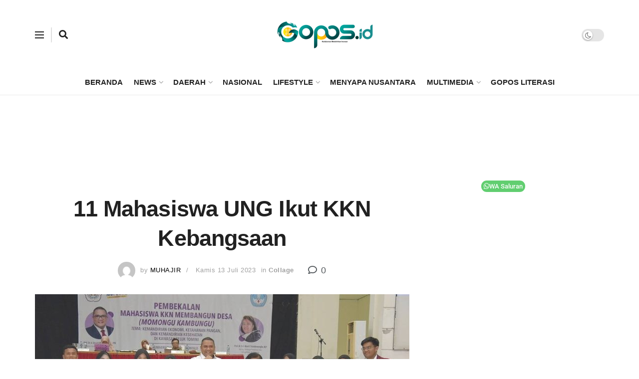

--- FILE ---
content_type: text/html; charset=utf-8
request_url: https://www.google.com/recaptcha/api2/aframe
body_size: 266
content:
<!DOCTYPE HTML><html><head><meta http-equiv="content-type" content="text/html; charset=UTF-8"></head><body><script nonce="cimwU32kjaTY1LiZ9pJnvA">/** Anti-fraud and anti-abuse applications only. See google.com/recaptcha */ try{var clients={'sodar':'https://pagead2.googlesyndication.com/pagead/sodar?'};window.addEventListener("message",function(a){try{if(a.source===window.parent){var b=JSON.parse(a.data);var c=clients[b['id']];if(c){var d=document.createElement('img');d.src=c+b['params']+'&rc='+(localStorage.getItem("rc::a")?sessionStorage.getItem("rc::b"):"");window.document.body.appendChild(d);sessionStorage.setItem("rc::e",parseInt(sessionStorage.getItem("rc::e")||0)+1);localStorage.setItem("rc::h",'1766524277183');}}}catch(b){}});window.parent.postMessage("_grecaptcha_ready", "*");}catch(b){}</script></body></html>

--- FILE ---
content_type: text/css
request_url: https://gopos.id/wp-content/litespeed/css/c25b0dc0d0040bc07ce142e6d48f5340.css?ver=b7420
body_size: 472
content:
.elementor-widget-button .elementor-button{background-color:var(--e-global-color-accent);font-family:var(--e-global-typography-accent-font-family),Sans-serif;font-weight:var(--e-global-typography-accent-font-weight)}.elementor-117073 .elementor-element.elementor-element-330daa27 .elementor-button:hover,.elementor-117073 .elementor-element.elementor-element-330daa27 .elementor-button:focus{background-color:#159B76}body:not(.rtl) .elementor-117073 .elementor-element.elementor-element-330daa27{left:-228px}body.rtl .elementor-117073 .elementor-element.elementor-element-330daa27{right:-228px}.elementor-117073 .elementor-element.elementor-element-330daa27{top:362px}.elementor-117073 .elementor-element.elementor-element-330daa27 .elementor-button-content-wrapper{flex-direction:row}.elementor-117073 .elementor-element.elementor-element-330daa27 .elementor-button{border-radius:30px 30px 30px 30px;padding:5px 5px 5px 5px}.elementor-widget-divider{--divider-color:var( --e-global-color-secondary )}.elementor-widget-divider .elementor-divider__text{color:var(--e-global-color-secondary);font-family:var(--e-global-typography-secondary-font-family),Sans-serif;font-weight:var(--e-global-typography-secondary-font-weight)}.elementor-widget-divider.elementor-view-stacked .elementor-icon{background-color:var(--e-global-color-secondary)}.elementor-widget-divider.elementor-view-framed .elementor-icon,.elementor-widget-divider.elementor-view-default .elementor-icon{color:var(--e-global-color-secondary);border-color:var(--e-global-color-secondary)}.elementor-widget-divider.elementor-view-framed .elementor-icon,.elementor-widget-divider.elementor-view-default .elementor-icon svg{fill:var(--e-global-color-secondary)}.elementor-117073 .elementor-element.elementor-element-2a1452f2{--divider-border-style:solid;--divider-color:#D4D8D9;--divider-border-width:1px}.elementor-117073 .elementor-element.elementor-element-2a1452f2 .elementor-divider-separator{width:100%}.elementor-117073 .elementor-element.elementor-element-2a1452f2 .elementor-divider{padding-block-start:15px;padding-block-end:15px}.elementor-bc-flex-widget .elementor-117073 .elementor-element.elementor-element-3bad8f2e.elementor-column .elementor-widget-wrap{align-items:center}.elementor-117073 .elementor-element.elementor-element-3bad8f2e.elementor-column.elementor-element[data-element_type="column"]>.elementor-widget-wrap.elementor-element-populated{align-content:center;align-items:center}.elementor-widget-image .widget-image-caption{color:var(--e-global-color-text);font-family:var(--e-global-typography-text-font-family),Sans-serif;font-weight:var(--e-global-typography-text-font-weight)}.elementor-117073 .elementor-element.elementor-element-78d2869c img{width:80%}.elementor-117073 .elementor-element.elementor-element-45668 img{width:90%}.elementor-bc-flex-widget .elementor-117073 .elementor-element.elementor-element-5b1e0e0a.elementor-column .elementor-widget-wrap{align-items:center}.elementor-117073 .elementor-element.elementor-element-5b1e0e0a.elementor-column.elementor-element[data-element_type="column"]>.elementor-widget-wrap.elementor-element-populated{align-content:center;align-items:center}.elementor-117073 .elementor-element.elementor-element-f6e29e3 .elementor-repeater-item-3737e1f.elementor-social-icon{background-color:#000}.elementor-117073 .elementor-element.elementor-element-f6e29e3 .elementor-repeater-item-92c2252.elementor-social-icon{background-color:#000}.elementor-117073 .elementor-element.elementor-element-f6e29e3 .elementor-repeater-item-17286d6.elementor-social-icon{background-color:#000}.elementor-117073 .elementor-element.elementor-element-f6e29e3 .elementor-repeater-item-baa0998.elementor-social-icon{background-color:#000}.elementor-117073 .elementor-element.elementor-element-f6e29e3 .elementor-repeater-item-baa0998.elementor-social-icon i{color:#FEFEFE}.elementor-117073 .elementor-element.elementor-element-f6e29e3 .elementor-repeater-item-baa0998.elementor-social-icon svg{fill:#FEFEFE}.elementor-117073 .elementor-element.elementor-element-f6e29e3 .elementor-repeater-item-3c47f1e.elementor-social-icon{background-color:#020202}.elementor-117073 .elementor-element.elementor-element-f6e29e3{--grid-template-columns:repeat(0, auto);--icon-size:20px;--grid-column-gap:13px;--grid-row-gap:0px}.elementor-117073 .elementor-element.elementor-element-f6e29e3 .elementor-widget-container{text-align:center}.elementor-bc-flex-widget .elementor-117073 .elementor-element.elementor-element-5bac9bb4.elementor-column .elementor-widget-wrap{align-items:center}.elementor-117073 .elementor-element.elementor-element-5bac9bb4.elementor-column.elementor-element[data-element_type="column"]>.elementor-widget-wrap.elementor-element-populated{align-content:center;align-items:center}.elementor-117073 .elementor-element.elementor-element-22303b7 img{width:53%}.elementor-117073 .elementor-element.elementor-element-5295de9{--divider-border-style:solid;--divider-color:#D4D8D9;--divider-border-width:1px}.elementor-117073 .elementor-element.elementor-element-5295de9 .elementor-divider-separator{width:100%}.elementor-117073 .elementor-element.elementor-element-5295de9 .elementor-divider{padding-block-start:15px;padding-block-end:15px}.elementor-widget-text-editor{font-family:var(--e-global-typography-text-font-family),Sans-serif;font-weight:var(--e-global-typography-text-font-weight);color:var(--e-global-color-text)}.elementor-widget-text-editor.elementor-drop-cap-view-stacked .elementor-drop-cap{background-color:var(--e-global-color-primary)}.elementor-widget-text-editor.elementor-drop-cap-view-framed .elementor-drop-cap,.elementor-widget-text-editor.elementor-drop-cap-view-default .elementor-drop-cap{color:var(--e-global-color-primary);border-color:var(--e-global-color-primary)}.elementor-117073 .elementor-element.elementor-element-40601d16{font-family:"Roboto",Sans-serif;font-size:11px;font-weight:400;line-height:1.4em;color:#868383}@media(max-width:767px){body:not(.rtl) .elementor-117073 .elementor-element.elementor-element-330daa27{left:0}body.rtl .elementor-117073 .elementor-element.elementor-element-330daa27{right:0}.elementor-117073 .elementor-element.elementor-element-3bad8f2e{width:50%}.elementor-bc-flex-widget .elementor-117073 .elementor-element.elementor-element-3bad8f2e.elementor-column .elementor-widget-wrap{align-items:center}.elementor-117073 .elementor-element.elementor-element-3bad8f2e.elementor-column.elementor-element[data-element_type="column"]>.elementor-widget-wrap.elementor-element-populated{align-content:center;align-items:center}.elementor-117073 .elementor-element.elementor-element-1bde0f78{width:50%}.elementor-bc-flex-widget .elementor-117073 .elementor-element.elementor-element-1bde0f78.elementor-column .elementor-widget-wrap{align-items:center}.elementor-117073 .elementor-element.elementor-element-1bde0f78.elementor-column.elementor-element[data-element_type="column"]>.elementor-widget-wrap.elementor-element-populated{align-content:center;align-items:center}}

--- FILE ---
content_type: text/css
request_url: https://gopos.id/wp-content/litespeed/css/e2b3300a6fb3e788c379b0aa9bbea62a.css?ver=c9773
body_size: -164
content:
@font-face{font-family:'ikon';src:url(/wp-content/uploads/elementor/custom-icons/ikon/font/ikon.eot?93485126);src:url('/wp-content/uploads/elementor/custom-icons/ikon/font/ikon.eot?93485126#iefix') format('embedded-opentype'),url(/wp-content/uploads/elementor/custom-icons/ikon/font/ikon.woff2?93485126) format('woff2'),url(/wp-content/uploads/elementor/custom-icons/ikon/font/ikon.woff?93485126) format('woff'),url(/wp-content/uploads/elementor/custom-icons/ikon/font/ikon.ttf?93485126) format('truetype'),url('/wp-content/uploads/elementor/custom-icons/ikon/font/ikon.svg?93485126#ikon') format('svg');font-weight:400;font-style:normal}[class^="icon-"]:before,[class*=" icon-"]:before{font-family:"ikon";font-style:normal;font-weight:400;speak:never;display:inline-block;text-decoration:inherit;width:1em;text-align:center;font-variant:normal;text-transform:none;line-height:1em;-webkit-font-smoothing:antialiased;-moz-osx-font-smoothing:grayscale}.icon-ttk:before{content:'\e800'}.icon-x:before{content:'\e801'}

--- FILE ---
content_type: application/x-javascript; charset=utf-8
request_url: https://servicer.mgid.com/952119/1?nocmp=1&sessionId=694b0575-11755&sessionPage=1&sessionNumberWeek=1&sessionNumber=1&scale_metric_1=64.00&scale_metric_2=256.00&scale_metric_3=100.00&cbuster=1766524279410207476014&pvid=41f54c1c-9073-4838-a915-2bdc46796a8e&implVersion=11&lct=1763554740&mp4=1&ap=1&consentStrLen=0&wlid=cae2903f-79ed-4514-b1cb-bd729a0915b0&ogtitle=11%20Mahasiswa%20UNG%20Ikut%20KKN%20Kebangsaan&uniqId=00c14&niet=4g&nisd=false&evt=%5B%7B%22event%22%3A1%2C%22methods%22%3A%5B1%2C2%5D%7D%2C%7B%22event%22%3A2%2C%22methods%22%3A%5B1%2C2%5D%7D%5D&pv=5&jsv=es6&dpr=1&hashCommit=cbd500eb&apt=2023-07-13T19%3A39%3A39%2B08%3A00&tfre=9880&w=750&h=281&tl=150&tlp=1,2,3,4&sz=368x123;368x124&szp=1,2;3,4&szl=1,2;3,4&cxurl=https%3A%2F%2Fgopos.id%2F11-mahasiswa-ung-ikut-kkn-kebangsaan%2F&ref=&lu=https%3A%2F%2Fgopos.id%2F11-mahasiswa-ung-ikut-kkn-kebangsaan%2F
body_size: 1525
content:
var _mgq=_mgq||[];
_mgq.push(["MarketGidLoadGoods952119_00c14",[
["Brainberries","3805532","1","20 Completely Unexpected Facts About 'The Big Bang Theory'","","0","","","","2LE0ZbHiwi-mS2thm9W2yw634_K00blYqF3vfZrgfqD-EtU3yGfqzbX6kgB14Q1tJ5-V9RiSmN6raXcKPkq-dsD3wAdMiDvHeD1uHm-ffVqUv5nkn3X-PREW4-z6VILu",{"i":"https://s-img.mgid.com/g/3805532/200x150/0x0x492x369/aHR0cDovL2ltZ2hvc3RzLmNvbS90ZW1wLzIwMTctMDUtMTAvMTAxOTI0L2ZmMDczNjRiNzU1MjEzYWEzNmIwOGM5Nzk1NjBmMWQ5LmpwZw.webp?v=1766524279-g8s-GRWygoH6mE2BDK4E3BRooHRd8C9Wb930ME83BuE","l":"https://clck.mgid.com/ghits/3805532/i/57289165/0/pp/1/1?h=2LE0ZbHiwi-mS2thm9W2yw634_K00blYqF3vfZrgfqD-EtU3yGfqzbX6kgB14Q1tJ5-V9RiSmN6raXcKPkq-dsD3wAdMiDvHeD1uHm-ffVqUv5nkn3X-PREW4-z6VILu&rid=ed2565bc-e043-11f0-a87b-d404e6f98490&tt=Direct&att=3&afrd=296&iv=11&ct=1&gdprApplies=0&muid=pbnjTFfDh-bd&st=-300&mp4=1&h2=RGCnD2pppFaSHdacZpvmnpoHBllxjckHXwaK_zdVZw6_K2N9iDn7c04Qo2mNyib6BuhvSz5Mm_pl_YCFubFzDw**","adc":[],"sdl":0,"dl":"","type":"w","media-type":"static","clicktrackers":[],"cta":"Learn more","cdt":"","catId":230,"tri":"ed257cec-e043-11f0-a87b-d404e6f98490","crid":"3805532"}],
["Brainberries","20209328","1","Top Hilarious Selfies That Will Crack You Up","","0","","","","2LE0ZbHiwi-mS2thm9W2y9rD8dU3YNKQ3THFP4MiyslM_xyca0smHENNl77dLSyBJ5-V9RiSmN6raXcKPkq-dsD3wAdMiDvHeD1uHm-ffVofDSyhrNEDi38lr3Nz2QiN",{"i":"https://s-img.mgid.com/g/20209328/200x150/47x0x1501x1125/aHR0cDovL2ltZ2hvc3RzLmNvbS90ZW1wLzIwMTgtMDQtMjQvMTAxOTI0L2VjNTI2MjFiOTIzNmEwMGE2MzRjM2RlZmU4YzUyNDU5LmpwZw.webp?v=1766524279-_4qC78aXt2C-jWyzz26dQOR4LgTrZAVghWuxCMN_yd4","l":"https://clck.mgid.com/ghits/20209328/i/57289165/0/pp/2/1?h=2LE0ZbHiwi-mS2thm9W2y9rD8dU3YNKQ3THFP4MiyslM_xyca0smHENNl77dLSyBJ5-V9RiSmN6raXcKPkq-dsD3wAdMiDvHeD1uHm-ffVofDSyhrNEDi38lr3Nz2QiN&rid=ed2565bc-e043-11f0-a87b-d404e6f98490&tt=Direct&att=3&afrd=296&iv=11&ct=1&gdprApplies=0&muid=pbnjTFfDh-bd&st=-300&mp4=1&h2=RGCnD2pppFaSHdacZpvmnpoHBllxjckHXwaK_zdVZw6_K2N9iDn7c04Qo2mNyib6BuhvSz5Mm_pl_YCFubFzDw**","adc":[],"sdl":0,"dl":"","type":"w","media-type":"static","clicktrackers":[],"cta":"Learn more","cdt":"","catId":225,"tri":"ed257cf3-e043-11f0-a87b-d404e6f98490","crid":"20209328"}],
["Brainberries","15584678","1","Priceless Pieces Of Cargo That Were Lost Forever","","0","","","","2LE0ZbHiwi-mS2thm9W2yxzdRxm_K-kd_OceTMvRyVDuwUrq0PLd5ErFyYfpIedFJ5-V9RiSmN6raXcKPkq-dsD3wAdMiDvHeD1uHm-ffVoB-3RH1AyRfnke6a1YAQo5",{"i":"https://s-img.mgid.com/g/15584678/200x150/-/[base64].webp?v=1766524279-V4irunNL4Z2OErsLnmdo1t_BnXUAz5VMFBd9yc9hF6U","l":"https://clck.mgid.com/ghits/15584678/i/57289165/0/pp/3/1?h=2LE0ZbHiwi-mS2thm9W2yxzdRxm_K-kd_OceTMvRyVDuwUrq0PLd5ErFyYfpIedFJ5-V9RiSmN6raXcKPkq-dsD3wAdMiDvHeD1uHm-ffVoB-3RH1AyRfnke6a1YAQo5&rid=ed2565bc-e043-11f0-a87b-d404e6f98490&tt=Direct&att=3&afrd=296&iv=11&ct=1&gdprApplies=0&muid=pbnjTFfDh-bd&st=-300&mp4=1&h2=RGCnD2pppFaSHdacZpvmnpoHBllxjckHXwaK_zdVZw6_K2N9iDn7c04Qo2mNyib6BuhvSz5Mm_pl_YCFubFzDw**","adc":[],"sdl":0,"dl":"","type":"w","media-type":"static","clicktrackers":[],"cta":"Learn more","cdt":"","catId":225,"tri":"ed257cf5-e043-11f0-a87b-d404e6f98490","crid":"15584678"}],
["Brainberries","12068021","1","It Is Probably One Of The Laziest Ideas You’ll See On Halloween","","0","","","","2LE0ZbHiwi-mS2thm9W2y5n4byXNYBczTrLvsD0-74bHQfbSetQnthaHWW5CRQPtJ5-V9RiSmN6raXcKPkq-dsD3wAdMiDvHeD1uHm-ffVqd8faotQD7Hg6AK7pHhS5P",{"i":"https://s-img.mgid.com/g/12068021/200x150/-/[base64].webp?v=1766524279-QKtit9hA-8Z-bCOTHngt9hutBYeFzdj8-CSLt8HI270","l":"https://clck.mgid.com/ghits/12068021/i/57289165/0/pp/4/1?h=2LE0ZbHiwi-mS2thm9W2y5n4byXNYBczTrLvsD0-74bHQfbSetQnthaHWW5CRQPtJ5-V9RiSmN6raXcKPkq-dsD3wAdMiDvHeD1uHm-ffVqd8faotQD7Hg6AK7pHhS5P&rid=ed2565bc-e043-11f0-a87b-d404e6f98490&tt=Direct&att=3&afrd=296&iv=11&ct=1&gdprApplies=0&muid=pbnjTFfDh-bd&st=-300&mp4=1&h2=RGCnD2pppFaSHdacZpvmnpoHBllxjckHXwaK_zdVZw6_K2N9iDn7c04Qo2mNyib6BuhvSz5Mm_pl_YCFubFzDw**","adc":[],"sdl":0,"dl":"","type":"w","media-type":"static","clicktrackers":[],"cta":"Learn more","cdt":"","catId":225,"tri":"ed257cf6-e043-11f0-a87b-d404e6f98490","crid":"12068021"}],],
{"awc":{},"dt":"desktop","ts":"","tt":"Direct","isBot":1,"h2":"RGCnD2pppFaSHdacZpvmnpoHBllxjckHXwaK_zdVZw6_K2N9iDn7c04Qo2mNyib6BuhvSz5Mm_pl_YCFubFzDw**","ats":0,"rid":"ed2565bc-e043-11f0-a87b-d404e6f98490","pvid":"41f54c1c-9073-4838-a915-2bdc46796a8e","iv":11,"brid":32,"muidn":"pbnjTFfDh-bd","dnt":0,"cv":2,"afrd":296,"consent":true,"adv_src_id":12668}]);
_mgqp();


--- FILE ---
content_type: application/x-javascript; charset=utf-8
request_url: https://servicer.mgid.com/1350141/1?nocmp=1&sessionId=694b0575-11755&sessionPage=1&sessionNumberWeek=1&sessionNumber=1&scale_metric_1=64.00&scale_metric_2=256.00&scale_metric_3=100.00&cbuster=1766524279452511485313&pvid=41f54c1c-9073-4838-a915-2bdc46796a8e&implVersion=11&lct=1763554980&mp4=1&ap=1&consentStrLen=0&wlid=7110f870-898f-4619-951c-ee4de7b8fd1e&uniqId=09591&niet=4g&nisd=false&evt=%5B%7B%22event%22%3A1%2C%22methods%22%3A%5B1%2C2%5D%7D%2C%7B%22event%22%3A2%2C%22methods%22%3A%5B1%2C2%5D%7D%5D&pv=5&jsv=es6&dpr=1&hashCommit=cbd500eb&apt=2023-07-13T19%3A39%3A39%2B08%3A00&tfre=9923&w=750&h=348&tl=150&tlp=1,2&sz=368x302&szp=1,2&szl=1,2&cxurl=https%3A%2F%2Fgopos.id%2F11-mahasiswa-ung-ikut-kkn-kebangsaan%2F&ref=&lu=https%3A%2F%2Fgopos.id%2F11-mahasiswa-ung-ikut-kkn-kebangsaan%2F
body_size: 902
content:
var _mgq=_mgq||[];
_mgq.push(["MarketGidLoadGoods1350141_09591",[
["Brainberries","24239376","1","Before & After Surgery: See 10 Stars Who Look Very Different","","0","","","","2LE0ZbHiwi-mS2thm9W2y0H3gS6OXV_yNeDjlQkRJ-X-EtU3yGfqzbX6kgB14Q1tJ5-V9RiSmN6raXcKPkq-dsD3wAdMiDvHeD1uHm-ffVptNjko0ajn_hXtDWYFXr9s",{"i":"https://s-img.mgid.com/g/24239376/492x277/-/[base64].webp?v=1766524279--XVMA5KSuOhCVyCophPT-vHptttwF9S_x_x0P4W9BCI","l":"https://clck.mgid.com/ghits/24239376/i/57682516/0/pp/1/1?h=2LE0ZbHiwi-mS2thm9W2y0H3gS6OXV_yNeDjlQkRJ-X-EtU3yGfqzbX6kgB14Q1tJ5-V9RiSmN6raXcKPkq-dsD3wAdMiDvHeD1uHm-ffVptNjko0ajn_hXtDWYFXr9s&rid=ed2c79be-e043-11f0-99b6-c4cbe1e3eca4&tt=Direct&att=3&afrd=296&iv=11&ct=1&gdprApplies=0&muid=pbnjCMXtNibd&st=-300&mp4=1&h2=RGCnD2pppFaSHdacZpvmnrKs3NEoz9rroTgLYydx17e_K2N9iDn7c04Qo2mNyib6oOoxLbe7P5FuIuSTlSTB3w**","adc":[],"sdl":0,"dl":"","type":"w","media-type":"static","clicktrackers":[],"cta":"Learn more","cdt":"","catId":239,"tri":"ed2c96c1-e043-11f0-99b6-c4cbe1e3eca4","crid":"24239376"}],
["Herbeauty","14137429","1","Lopez Somehow Looks Younger Than She Did Decades Ago (Her Secret)","","0","","","","2LE0ZbHiwi-mS2thm9W2yyXLR94epfOL5aOvjZ0ZoKqeSNMXX4VmrO9YT_48gR1rJ5-V9RiSmN6raXcKPkq-dsD3wAdMiDvHeD1uHm-ffVo1cznZgRKdayzB3fu06riB",{"i":"https://s-img.mgid.com/g/14137429/492x277/-/[base64].webp?v=1766524279-XYfOfVxJPXaQ5Fdh-QESi0MWIHIXwUZzpF-hrVvKU3Q","l":"https://clck.mgid.com/ghits/14137429/i/57682516/0/pp/2/1?h=2LE0ZbHiwi-mS2thm9W2yyXLR94epfOL5aOvjZ0ZoKqeSNMXX4VmrO9YT_48gR1rJ5-V9RiSmN6raXcKPkq-dsD3wAdMiDvHeD1uHm-ffVo1cznZgRKdayzB3fu06riB&rid=ed2c79be-e043-11f0-99b6-c4cbe1e3eca4&tt=Direct&att=3&afrd=296&iv=11&ct=1&gdprApplies=0&muid=pbnjCMXtNibd&st=-300&mp4=1&h2=RGCnD2pppFaSHdacZpvmnrKs3NEoz9rroTgLYydx17e_K2N9iDn7c04Qo2mNyib6oOoxLbe7P5FuIuSTlSTB3w**","adc":[],"sdl":0,"dl":"","type":"w","media-type":"static","clicktrackers":[],"cta":"Learn more","cdt":"","catId":239,"tri":"ed2c96c8-e043-11f0-99b6-c4cbe1e3eca4","crid":"14137429"}],],
{"awc":{},"dt":"desktop","ts":"","tt":"Direct","isBot":1,"h2":"RGCnD2pppFaSHdacZpvmnrKs3NEoz9rroTgLYydx17e_K2N9iDn7c04Qo2mNyib6oOoxLbe7P5FuIuSTlSTB3w**","ats":0,"rid":"ed2c79be-e043-11f0-99b6-c4cbe1e3eca4","pvid":"41f54c1c-9073-4838-a915-2bdc46796a8e","iv":11,"brid":32,"muidn":"pbnjCMXtNibd","dnt":0,"cv":2,"afrd":296,"consent":true,"adv_src_id":12668}]);
_mgqp();


--- FILE ---
content_type: application/x-javascript; charset=utf-8
request_url: https://servicer.mgid.com/1517399/1?nocmp=1&sessionId=694b0575-11755&sessionPage=1&sessionNumberWeek=1&sessionNumber=1&scale_metric_1=64.00&scale_metric_2=256.00&scale_metric_3=100.00&cbuster=1766524279493605532727&pvid=41f54c1c-9073-4838-a915-2bdc46796a8e&implVersion=11&lct=1763555280&mp4=1&ap=1&consentStrLen=0&wlid=386172ed-97e4-4e96-a0c9-3b8178326540&uniqId=06a0f&niet=4g&nisd=false&evt=%5B%7B%22event%22%3A1%2C%22methods%22%3A%5B1%2C2%5D%7D%2C%7B%22event%22%3A2%2C%22methods%22%3A%5B1%2C2%5D%7D%5D&pv=5&jsv=es6&dpr=1&hashCommit=cbd500eb&apt=2023-07-13T19%3A39%3A39%2B08%3A00&tfre=9964&w=750&h=399&tl=150&tlp=1,2,3,4&sz=180x353&szp=1,2,3,4&szl=1,2,3,4&cxurl=https%3A%2F%2Fgopos.id%2F11-mahasiswa-ung-ikut-kkn-kebangsaan%2F&ref=&lu=https%3A%2F%2Fgopos.id%2F11-mahasiswa-ung-ikut-kkn-kebangsaan%2F
body_size: 1354
content:
var _mgq=_mgq||[];
_mgq.push(["MarketGidLoadGoods1517399_06a0f",[
["Brainberries","14137484","1","There's Plenty Of Entertainment To Keep You Occupied This Fall","","0","","","","2LE0ZbHiwi-mS2thm9W2y3lI6_qZLEhEFvXFt5ui7Wf-EtU3yGfqzbX6kgB14Q1tJ5-V9RiSmN6raXcKPkq-dsD3wAdMiDvHeD1uHm-ffVpli5q1l3fuAqmPwzZVK55F",{"i":"https://s-img.mgid.com/g/14137484/492x277/-/[base64].webp?v=1766524279-PeMZKEegjaUm53V490epT0UlG9Btl7YVA2JWAZxNl8o","l":"https://clck.mgid.com/ghits/14137484/i/57849070/0/pp/1/1?h=2LE0ZbHiwi-mS2thm9W2y3lI6_qZLEhEFvXFt5ui7Wf-EtU3yGfqzbX6kgB14Q1tJ5-V9RiSmN6raXcKPkq-dsD3wAdMiDvHeD1uHm-ffVpli5q1l3fuAqmPwzZVK55F&rid=ed332c29-e043-11f0-99b6-c4cbe1e3eca4&tt=Direct&att=3&afrd=296&iv=11&ct=1&gdprApplies=0&st=-300&mp4=1&h2=RGCnD2pppFaSHdacZpvmnrKs3NEoz9rroTgLYydx17e_K2N9iDn7c04Qo2mNyib6oOoxLbe7P5FuIuSTlSTB3w**","adc":[],"sdl":0,"dl":"","type":"w","media-type":"static","clicktrackers":[],"cta":"Learn more","cdt":"","catId":230,"tri":"ed334afe-e043-11f0-99b6-c4cbe1e3eca4","crid":"14137484"}],
["Herbeauty","12578182","1","Being Friends With An Ex's New Lovers: Amazing Friendship Stories","","0","","","","2LE0ZbHiwi-mS2thm9W2y7IBolEyNZR2ZvMiiKIZfuKeSNMXX4VmrO9YT_48gR1rJ5-V9RiSmN6raXcKPkq-dsD3wAdMiDvHeD1uHm-ffVq_F2bPloWz3k2RSlo5X9Fr",{"i":"https://s-img.mgid.com/g/12578182/492x277/-/[base64].webp?v=1766524279-b1I5EHbzHUmzcJlRya7SRcMob_DyBdz3-Ko24Buj3zM","l":"https://clck.mgid.com/ghits/12578182/i/57849070/0/pp/2/1?h=2LE0ZbHiwi-mS2thm9W2y7IBolEyNZR2ZvMiiKIZfuKeSNMXX4VmrO9YT_48gR1rJ5-V9RiSmN6raXcKPkq-dsD3wAdMiDvHeD1uHm-ffVq_F2bPloWz3k2RSlo5X9Fr&rid=ed332c29-e043-11f0-99b6-c4cbe1e3eca4&tt=Direct&att=3&afrd=296&iv=11&ct=1&gdprApplies=0&st=-300&mp4=1&h2=RGCnD2pppFaSHdacZpvmnrKs3NEoz9rroTgLYydx17e_K2N9iDn7c04Qo2mNyib6oOoxLbe7P5FuIuSTlSTB3w**","adc":[],"sdl":0,"dl":"","type":"w","media-type":"static","clicktrackers":[],"cta":"Learn more","cdt":"","catId":239,"tri":"ed334b03-e043-11f0-99b6-c4cbe1e3eca4","crid":"12578182"}],
["Herbeauty","8193506","1","10 Reasons Why Selena Gomez Has Billions Of Fans","","0","","","","2LE0ZbHiwi-mS2thm9W2y0uOmf2uPk_hsCmQAYrjcr4UE5CtOKJH_LOqhwShXAttJ5-V9RiSmN6raXcKPkq-dsD3wAdMiDvHeD1uHm-ffVrCzeFOrtBXwx3mk9LLesjL",{"i":"https://s-img.mgid.com/g/8193506/492x277/0x0x582x327/aHR0cDovL2ltZ2hvc3RzLmNvbS90ZW1wLzIwMTgtMDktMTQvMTAxOTI0LzY2MTg4NzY0MDYxZTNlNGMwZDM0YWIxYzQ3YTRjMDBlLnBuZw.webp?v=1766524279-IX18u1_tNd9J01d_Yuhkb_BAhQbU0TemovcNNbYwFrk","l":"https://clck.mgid.com/ghits/8193506/i/57849070/0/pp/3/1?h=2LE0ZbHiwi-mS2thm9W2y0uOmf2uPk_hsCmQAYrjcr4UE5CtOKJH_LOqhwShXAttJ5-V9RiSmN6raXcKPkq-dsD3wAdMiDvHeD1uHm-ffVrCzeFOrtBXwx3mk9LLesjL&rid=ed332c29-e043-11f0-99b6-c4cbe1e3eca4&tt=Direct&att=3&afrd=296&iv=11&ct=1&gdprApplies=0&st=-300&mp4=1&h2=RGCnD2pppFaSHdacZpvmnrKs3NEoz9rroTgLYydx17e_K2N9iDn7c04Qo2mNyib6oOoxLbe7P5FuIuSTlSTB3w**","adc":[],"sdl":0,"dl":"","type":"w","media-type":"static","clicktrackers":[],"cta":"Learn more","cdt":"","catId":239,"tri":"ed334b06-e043-11f0-99b6-c4cbe1e3eca4","crid":"8193506"}],
["Brainberries","15115478","1","You Wouldn't Believe It If It Wasn't Caught On Camera!","","0","","","","2LE0ZbHiwi-mS2thm9W2y4zuNbzYuVkiaQ_Ye663PmWRqoQeyWQ351Okzec0NU02J5-V9RiSmN6raXcKPkq-dsD3wAdMiDvHeD1uHm-ffVrx-hIfFciSOPKHqUwa77ei",{"i":"https://s-img.mgid.com/g/15115478/492x277/-/[base64].webp?v=1766524279--UvQ56f6Jtnnd5p8cgZOX_6ao3FfuDx65OageEug2KA","l":"https://clck.mgid.com/ghits/15115478/i/57849070/0/pp/4/1?h=2LE0ZbHiwi-mS2thm9W2y4zuNbzYuVkiaQ_Ye663PmWRqoQeyWQ351Okzec0NU02J5-V9RiSmN6raXcKPkq-dsD3wAdMiDvHeD1uHm-ffVrx-hIfFciSOPKHqUwa77ei&rid=ed332c29-e043-11f0-99b6-c4cbe1e3eca4&tt=Direct&att=3&afrd=296&iv=11&ct=1&gdprApplies=0&st=-300&mp4=1&h2=RGCnD2pppFaSHdacZpvmnrKs3NEoz9rroTgLYydx17e_K2N9iDn7c04Qo2mNyib6oOoxLbe7P5FuIuSTlSTB3w**","adc":[],"sdl":0,"dl":"","type":"w","media-type":"static","clicktrackers":[],"cta":"Learn more","cdt":"","catId":225,"tri":"ed334b09-e043-11f0-99b6-c4cbe1e3eca4","crid":"15115478"}],],
{"awc":{},"dt":"desktop","ts":"","tt":"Direct","isBot":1,"h2":"RGCnD2pppFaSHdacZpvmnrKs3NEoz9rroTgLYydx17e_K2N9iDn7c04Qo2mNyib6oOoxLbe7P5FuIuSTlSTB3w**","ats":0,"rid":"ed332c29-e043-11f0-99b6-c4cbe1e3eca4","pvid":"41f54c1c-9073-4838-a915-2bdc46796a8e","iv":11,"brid":32,"muidn":"pbnjTFfDh-bd","dnt":0,"cv":2,"afrd":296,"consent":true,"adv_src_id":12668}]);
_mgqp();


--- FILE ---
content_type: application/x-javascript; charset=utf-8
request_url: https://servicer.mgid.com/1524409/1?cmpreason=wp&sessionId=694b0575-11755&sessionPage=1&sessionNumberWeek=1&sessionNumber=1&scale_metric_1=64.00&scale_metric_2=256.00&scale_metric_3=100.00&cbuster=176652427974943432965&pvid=41f54c1c-9073-4838-a915-2bdc46796a8e&implVersion=11&lct=1763555220&mp4=1&ap=1&consentStrLen=0&wlid=40ce6e03-6361-44cd-a695-ca2586730c53&uniqId=05776&niet=4g&nisd=false&evt=%5B%7B%22event%22%3A1%2C%22methods%22%3A%5B1%2C2%5D%7D%2C%7B%22event%22%3A2%2C%22methods%22%3A%5B1%2C2%5D%7D%5D&pv=5&jsv=es6&dpr=1&hashCommit=cbd500eb&apt=2023-07-13T19%3A39%3A39%2B08%3A00&tfre=10220&w=326&h=151&tl=105&tlp=1&sz=324x106&szp=1&szl=1&cxurl=https%3A%2F%2Fgopos.id%2F11-mahasiswa-ung-ikut-kkn-kebangsaan%2F&ref=&lu=https%3A%2F%2Fgopos.id%2F11-mahasiswa-ung-ikut-kkn-kebangsaan%2F
body_size: 443
content:
var _mgq=_mgq||[];
_mgq.push(["MarketGidLoadGoods1524409_05776",[
["Herbeauty","8193513","1","These Fashion Tips Are Making Tall Girls The Talk Of The Town","","0","","","","2LE0ZbHiwi-mS2thm9W2y2XGdD1dsEL4cojz1aPJNczZnjGj1wVUz4wPxTO7KZ9ZJ5-V9RiSmN6raXcKPkq-dsD3wAdMiDvHeD1uHm-ffVoOGVjHyFrA-ZB4LwTtiFvu",{"i":"https://s-img.mgid.com/g/8193513/200x200/0x106x540x540/aHR0cDovL2ltZ2hvc3RzLmNvbS90Yy8yMDE5LTA3LzEwMTkyNC84ZTAxZTBmM2QzZDNkZWRhMTRhYzVlYzAzZDRkNmVlNC5qcGc.webp?v=1766524279-uZ2eEOhI6F511LShm0C9xYf842L2hjHLCIDRUDDNiOY","l":"https://clck.mgid.com/ghits/8193513/i/57856043/0/pp/1/1?h=2LE0ZbHiwi-mS2thm9W2y2XGdD1dsEL4cojz1aPJNczZnjGj1wVUz4wPxTO7KZ9ZJ5-V9RiSmN6raXcKPkq-dsD3wAdMiDvHeD1uHm-ffVoOGVjHyFrA-ZB4LwTtiFvu&rid=ed6ad317-e043-11f0-a87b-d404e6f98490&tt=Direct&att=3&afrd=296&iv=11&ct=1&gdprApplies=0&st=-300&mp4=1&h2=RGCnD2pppFaSHdacZpvmnpoHBllxjckHXwaK_zdVZw7fR2HGJ3juQbzig6IhFmXqmAhrzpMjIlA9e2rsm8N33Q**","adc":[],"sdl":0,"dl":"","type":"w","media-type":"static","clicktrackers":[],"cta":"Learn more","cdt":"","catId":243,"tri":"ed6aeec7-e043-11f0-a87b-d404e6f98490","crid":"8193513"}],],
{"awc":{},"dt":"desktop","ts":"","tt":"Direct","isBot":1,"h2":"RGCnD2pppFaSHdacZpvmnpoHBllxjckHXwaK_zdVZw7fR2HGJ3juQbzig6IhFmXqmAhrzpMjIlA9e2rsm8N33Q**","ats":0,"rid":"ed6ad317-e043-11f0-a87b-d404e6f98490","pvid":"41f54c1c-9073-4838-a915-2bdc46796a8e","iv":11,"brid":32,"muidn":"pbnjTFfDh-bd","dnt":0,"cv":2,"afrd":296,"consent":true,"adv_src_id":12668}]);
_mgqp();
